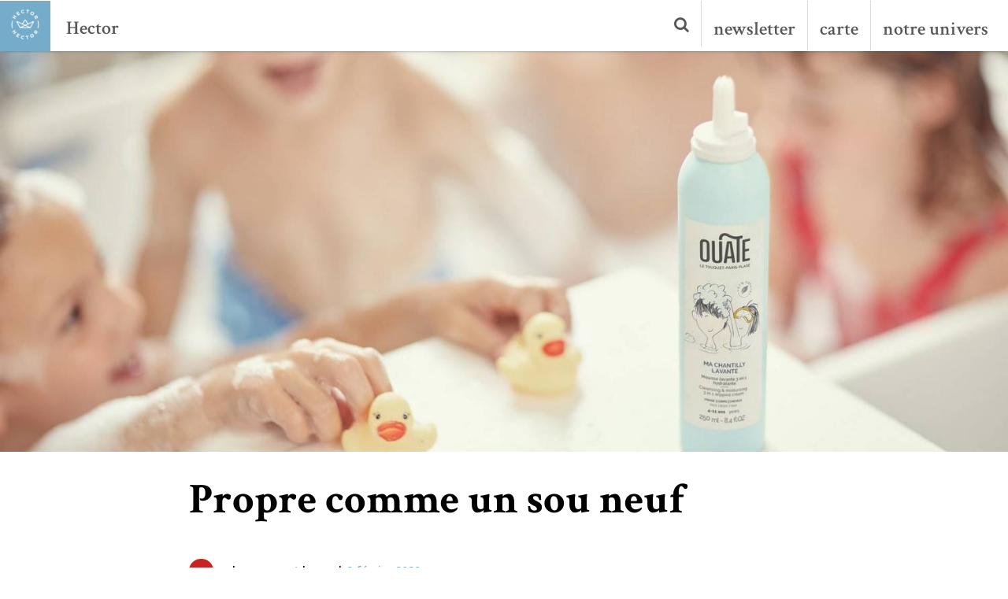

--- FILE ---
content_type: text/html; charset=UTF-8
request_url: https://hellohector.fr/propre-comme-un-sous-neuf-salle-de-bain
body_size: 10358
content:
<!DOCTYPE html><html lang="fr"><head><meta charset="utf-8" /><meta http-equiv="X-UA-Compatible" content="IE=edge" /><meta name="viewport" content="width=device-width, initial-scale=1" /><link rel="shortcut icon" href="//cdn2.gustave-et-rosalie.com/media/cache/favicon_32/upload/site/99943794e3-hector-favicon-96-96.png" type="image/png" /><link rel="icon" href="//cdn3.gustave-et-rosalie.com/media/cache/favicon_32/upload/site/99943794e3-hector-favicon-96-96.png" type="image/png" /><meta property="fb:app_id" content="499766193393656" /><meta name="keywords" content="" /><meta property="og:type" content="website" /><meta name="author" content="Antoine Constantin" /><meta name="google-site-verification" content="9xA_QzNUW0TeT5erEC5aVPozCD8U7MOr1kc5NZI9mpk" /><meta content="app-id=734339855" name="apple-itunes-app" /><meta property="og:locale" content="fr_FR" /><meta property="og:site_name" content="Hector" /><title>Propre comme un sous neuf - Hector</title><meta property="og:title" content="Propre comme un sous neuf" /><meta name="description" content="Après des journées à vous rouler par terre dans les parcs, à vous crotter à l’école, à vous échanger des poux avec vos potes, il est nécessaire de passer un peu de temps dans la salle de bain." /><meta property="og:description" content="Après des journées à vous rouler par terre dans les parcs, à vous crotter à l’école, à vous échanger des poux avec vos potes, il est nécessaire de passer un peu de temps dans la salle de bain." /><meta property="og:image" content="https://cdn2.gustave-et-rosalie.com/media/cache/share_image/upload/article/d998185588-hector-ouate-salle-de-bain-header.jpg" /><meta property="og:url" content="https://hellohector.fr/propre-comme-un-sous-neuf-salle-de-bain" /><link rel="canonical" href="https://hellohector.fr/propre-comme-un-sous-neuf-salle-de-bain" /><link rel="prev" href="https://hellohector.fr/le-pays-ou-le-monde-semble-plus-doux" /><link rel="next" href="https://hellohector.fr/un-zoo-dans-votre-chambre-enfants-jouet-deco" /><style>
      .infos-749:before {
        background-color: #c92222 !important;
      }
      .infos-749 a, .infos-749 a:hover {
        color: #c92222 !important;
      }
          </style><!-- HTML5 shim and Respond.js IE8 support of HTML5 elements and media queries --><!--[if lt IE 9]><script src="//oss.maxcdn.com/libs/html5shiv/3.7.0/html5shiv.js"></script><script src="//oss.maxcdn.com/libs/respond.js/1.4.2/respond.min.js"></script><![endif]--><script type="text/javascript">
            var SITEID  = 2;
      var SITE_TITLE  = 'Hector';
      var HOMEPAGE  = '/';
      var COLOR_PRIMARY = '#75acc9';
      var COOKIE_MODAL_TITLE = 'Ici, on adore les cookies';
      var COOKIE_MODAL_TEXT = 'Notre\u0020site\u0020utilise\u0020des\u0020cookies\u0020pour\u0020optimiser\u0020les\u0020performances\u0020du\u0020site,\u0020personnaliser\u0020l\u2019affichage\u0020de\u0020nos\u0020articles\u0020en\u0020fonction\u0020de\u0020ceux\u0020que\u0020vous\u0020avez\u0020consult\u00E9s,\u0020mesurer\u0020l\u2019audience\u0020de\u0020la\u0020publicit\u00E9\u0020et\u0020sa\u0020pertinence,\u0020et\u0020vous\u0020permettre\u0020de\u0020partager\u0020du\u0020contenu\u0020sur\u0020les\u0020r\u00E9seaux\u0020sociaux.\u0020Pour\u0020en\u0020savoir\u0020plus\u0020sur\u0020les\u0020cookies,\u0020vous\u0020pouvez\u0020consulter\u0020notre\u0020politique\u0020de\u0020confidentialit\u00E9.';
          </script><link rel="stylesheet" href="//cdn1.gustave-et-rosalie.com/v1733666654/assets/front.min.css" /><style>
            body .header-navbar h1 a, body .header-navbar h2 a { font-size: 24px; color: #575756;}
      body .header-navbar .navbar-nav li>a, body .header-navbar .navbar-nav li>a:focus { font-size: 24px; padding-top: 26px !important; color: #575756;}
      .article-detail .article-header h1 { font-size: 54px;}
      #content .title { font-size: 30px; }

      @media screen and (max-width: 767px) {
        body .header-navbar ul.nav h1 a, body .header-navbar ul.nav h2 a { font-size: 24px;}
        .article-detail .article-header h1 { font-size: 42px; }
      }

            .background-color {
        background-color: #75acc9 !important;
      }
      .border-color {
        border-color: #75acc9 !important;
      }
      .text-color {
        color: #75acc9 !important;
      }
      .text-color-hover:hover {
        color: #75acc9;
      }
      *.active .text-color-active {
        color: #75acc9 !important;
      }

      .header-navbar > .navbar-nav li.active a, .header-navbar >.navbar-nav li a:hover {
        color: #75acc9 !important;
      }
            body .header .menu-categories nav.navbar-default ul li.active a em i {
        background: #75acc9 !important;
      }
      .article-header .infos:before {
        background-color: #75acc9;
      }
      .btn-primary, .btn-primary:hover, .btn-primary:focus {
        background-color: #75acc9;
      }
      .btn-default:hover, .btn-default:focus {
        background-color: #75acc9;
      }
      [type="checkbox"].styled:checked + label:before,
      [type="radio"].styled:checked + label:before {
        background-color: #75acc9;
      }
      .btn-trans-primary:hover, .btn-trans-primary.active {
        background-color: #75acc9;
        border-color: #75acc9;
      }
      a, a:active, a:focus, a:hover {
        color: #75acc9;
      }

      .map .map-category:hover h2, .map .map-category.active h2 {
        color: #75acc9;
      }
        .map .map-category:hover:before, .map .map-category.active:before {
          background-color: #75acc9;
        }
        .map .map-category:hover h2:after, .map .map-category.active h2:after {
          border-color: #75acc9;
        }
            .m-h-2:hover em i, .m-h-2.active em i {
        background-color: 7aabc7 !important;
      }
            .m-h-715:hover em i, .m-h-715.active em i {
        background-color: #0085ff !important;
      }
            .m-h-716:hover em i, .m-h-716.active em i {
        background-color: #ed1212 !important;
      }
            .m-h-717:hover em i, .m-h-717.active em i {
        background-color: #e8ed00 !important;
      }
            .m-h-718:hover em i, .m-h-718.active em i {
        background-color: #ed7200 !important;
      }
            .m-h-749:hover em i, .m-h-749.active em i {
        background-color: #c92222 !important;
      }
            .m-h-720:hover em i, .m-h-720.active em i {
        background-color: #e86b12 !important;
      }
      

          </style><script async src="//pagead2.googlesyndication.com/pagead/js/adsbygoogle.js"></script><script>
      (adsbygoogle = window.adsbygoogle || []).push({
        google_ad_client: "ca-pub-3062119375758218",
        enable_page_level_ads: true,
      });
    </script></head><body data-ng-app="app" class=""><noscript id="deferred-styles"><link href="https://fonts.googleapis.com/css?family=Crimson+Text:400,400i,600,700,700i" rel="stylesheet" /><link href="https://fonts.googleapis.com/css?family=Open+Sans:400,400i,600,700,700i" rel="stylesheet" /></noscript><div class="body-container"><header class="header"><nav class="header-navbar navbar navbar-default navbar-collapse"><ul class="nav navbar-nav"><li><div data-toggle="collapse-side" data-target=".menu-categories" data-target-2=".side-collapse-container" class="background-color"><img src="//cdn4.gustave-et-rosalie.com/media/cache/favicon_42/upload/site/a6706c10f8-hector-blanc-110-110.png" alt="Menu" /></div></li><li><h1><a href="/">Hector</a></h1></li></ul><ul class="nav navbar-nav navbar-right"><li class="navbar-search"><a href="javascript:;" data-popup-search><i class="fa fa-search"></i></a></li><li class="hidden-xs"><a href="javascript:;" data-popup-register>newsletter</a></li><li class="hidden-xs"><a href="/carte">carte</a></li><li><a href="javascript:return false;" data-toggle="collapse-side" data-target=".menu-sites" data-target-2=".side-collapse-container"><span class="hidden-xs">notre univers</span><span class="visible-xs"><img src="//cdn2.gustave-et-rosalie.com/media/cache/favicon_22/upload/site/62208cac18-hector-menu-couleur-22-22.png" alt="" /></span></a></li></ul><div class="clearfix"></div></nav><div class="menu-sites side-collapse in"><nav class="navbar navbar-default navbar-collapse"><ul class="nav navbar-nav navbar-right"><li ><a target="_blank" href="https://www.hellohector.fr" onMouseOver="this.style.color='#75acc9'" onMouseOut="this.style.color=''">
              Hector

              <img src="//cdn1.gustave-et-rosalie.com/media/cache/favicon_22/upload/site/aeeb263cf5-hector-menu-gris-110-110.png" alt="" /><img src="//cdn1.gustave-et-rosalie.com/media/cache/favicon_22/upload/site/c096001d29-hector-menu-couleur-110-110.png" alt="" /></a></li><li ><a target="_blank" href="https://www.gustave-et-rosalie.com" onMouseOver="this.style.color='#FF7575'" onMouseOut="this.style.color=''">
              Gustave et  Rosalie

              <img src="//cdn1.gustave-et-rosalie.com/media/cache/favicon_22/upload/site/55dbe6b443-logo-g.png" alt="" /><img src="//cdn4.gustave-et-rosalie.com/media/cache/favicon_22/upload/site/95b9500393-logo-c.png" alt="" /></a></li><li ><a target="_blank" href="https://www.hellohygge.fr" onMouseOver="this.style.color='#c4bfbf'" onMouseOut="this.style.color=''">
              Hygge

              <img src="//cdn4.gustave-et-rosalie.com/media/cache/favicon_22/upload/site/7919f07dc7-hygge-menu-gris-110-110.png" alt="" /><img src="//cdn1.gustave-et-rosalie.com/media/cache/favicon_22/upload/site/7b350889aa-hygge-menu-couleur-110-110.png" alt="" /></a></li><li ><a target="_blank" href="https://www.outofoffice.fr" onMouseOver="this.style.color='#00d69e'" onMouseOut="this.style.color=''">
              Out Of Office

              <img src="//cdn3.gustave-et-rosalie.com/media/cache/favicon_22/upload/site/027d7a22b1-ooo-menu-gris-110-110.png" alt="" /><img src="//cdn4.gustave-et-rosalie.com/media/cache/favicon_22/upload/site/35443bb356-ooo-menu-couleur-110-110.png" alt="" /></a></li></ul></nav></div><div class="menu-categories side-collapse in"><nav class="navbar navbar-default navbar-collapse"><ul class="nav navbar-nav"><li class="active"><a href="/" class="m-h-2" ><div class="picture-container"><img src="//cdn4.gustave-et-rosalie.com/media/cache/menu_category/upload/category/eb272ac3a9-hector-accueil-illustration.jpg" alt="" /></div><div class="text-container"><em><i class="background-color"></i>Home</em><p class="hidden-xs"></p><span class="visible-xs"></span></div></a></li><li ><a href="/week-end-et-vacances" class="m-h-715" ><div class="picture-container"><img src="//cdn2.gustave-et-rosalie.com/media/cache/menu_category/upload/category/33844704f2-img-1900-0.jpg" alt="" /></div><div class="text-container"><em><i class="background-color"></i>Week-end et vacances</em><p class="hidden-xs">Parce que le week-end, on garde ses enfants 24/24. Et qu&#039;on a besoin d&#039;aide.</p><span class="visible-xs"></span></div></a></li><li ><a href="/anniversaire-et-cadeaux" class="m-h-716" ><div class="picture-container"><img src="//cdn3.gustave-et-rosalie.com/media/cache/menu_category/upload/category/f54afeb7da-oudlkxglhum-annie-spratt.jpg" alt="" /></div><div class="text-container"><em><i class="background-color"></i>Anniversaire et cadeaux</em><p class="hidden-xs">Parce qu&#039;un enfant a besoin d&#039;amour. Mais surtout de cadeaux.</p><span class="visible-xs"></span></div></a></li><li ><a href="/infographies" class="m-h-717" ><div class="picture-container"><img src="//cdn3.gustave-et-rosalie.com/media/cache/menu_category/upload/category/88f151540e-17-01-26-gus-sms3.jpg" alt="" /></div><div class="text-container"><em><i class="background-color"></i>Infographies</em><p class="hidden-xs">Parce qu&#039;il faut aussi en rire</p><span class="visible-xs"></span></div></a></li><li ><a href="/good-tips" class="m-h-718" ><div class="picture-container"><img src="//cdn3.gustave-et-rosalie.com/media/cache/menu_category/upload/category/abe5ce5503-jnl0gfo-5rg-james-pond.jpg" alt="" /></div><div class="text-container"><em><i class="background-color"></i>Good tips</em><p class="hidden-xs">Parce qu&#039;on a parfois besoin d&#039;un coup de main</p><span class="visible-xs"></span></div></a></li><li ><a href="/home-sweet-home" class="m-h-749" ><div class="picture-container"><img src="//cdn3.gustave-et-rosalie.com/media/cache/menu_category/upload/category/08f896a0d3-susan-holt-simpson-799094-unsplash.jpg" alt="" /></div><div class="text-container"><em><i class="background-color"></i>Home sweet home</em><p class="hidden-xs">On n&#039;est pas bien chez soi ?</p><span class="visible-xs"></span></div></a></li><li ><a href="/micro-fashion" class="m-h-720" ><div class="picture-container"><img src="//cdn1.gustave-et-rosalie.com/media/cache/menu_category/upload/category/ce9d97915f-5a8vtj4pj8-erik-jan-leusink.jpg" alt="" /></div><div class="text-container"><em><i class="background-color"></i>Micro Fashion</em><p class="hidden-xs">Parce que l&#039;élégance n&#039;a pas d&#039;âge</p><span class="visible-xs">Parce que l&#039;élégance n&#039;a pas d&#039;âge</span></div></a></li></ul></nav></div></header><div id="content"><script type="text/javascript">
    window.title = "Propre\u0020comme\u0020un\u0020sous\u0020neuf - Hector";
    window.articleId = 4812;
    window.articleTitle = 'Propre\u0020comme\u0020un\u0020sou\u0020neuf';
  </script><div class="article-detail"><div class="article-header"><ul class="slider-container"><li data-href="https://hellohector.fr/un-zoo-dans-votre-chambre-enfants-jouet-deco" data-id="4848" ><div class="picture visible-xs-landscape visible-xs" style="display:none;"
              data-background-xs="//cdn1.gustave-et-rosalie.com/media/cache/picture_full_xs/upload/article/f19fb7cef7-hector-animaux-nl.jpg"
              data-background-xs-landscape="//cdn1.gustave-et-rosalie.com/media/cache/picture_full_xs/upload/article/f19fb7cef7-hector-animaux-nl.jpg"
            ><span class="read-article">lire l'article <img src="//cdn2.gustave-et-rosalie.com/v1733666654/assets/images/icon/scroll-down.png" alt="v" /></span></div></li><li data-id="4812" data-href="https://hellohector.fr/propre-comme-un-sous-neuf-salle-de-bain" data-id="4812"><div class="picture "
            data-background-xs="//cdn1.gustave-et-rosalie.com/media/cache/picture_full_xs/upload/article/badd790b55-hector-ouate-salle-de-bain-header.jpg"
            data-background-xs-landscape="//cdn2.gustave-et-rosalie.com/media/cache/picture_full_xs/upload/article/badd790b55-hector-ouate-salle-de-bain-header.jpg"
            data-background-sm="//cdn2.gustave-et-rosalie.com/media/cache/picture_full_sm/upload/article/badd790b55-hector-ouate-salle-de-bain-header.jpg"
            data-background-md="//cdn4.gustave-et-rosalie.com/media/cache/picture_full_md/upload/article/badd790b55-hector-ouate-salle-de-bain-header.jpg"
            data-background-lg="//cdn3.gustave-et-rosalie.com/media/cache/picture_full_lg/upload/article/badd790b55-hector-ouate-salle-de-bain-header.jpg"
            ><span class="read-article">lire l'article <img src="//cdn2.gustave-et-rosalie.com/v1733666654/assets/images/icon/scroll-down.png" alt="v" /></span></div></li><li data-href="https://hellohector.fr/le-pays-ou-le-monde-semble-plus-doux" data-id="4720"><div class="picture visible-xs" style="display:none;"
              data-background-xs="//cdn3.gustave-et-rosalie.com/media/cache/picture_full_xs/upload/article/95083eca1c-hector-japon-chateau-dans-le-ciel.jpg"
              data-background-xs-landscape="//cdn3.gustave-et-rosalie.com/media/cache/picture_full_xs/upload/article/95083eca1c-hector-japon-chateau-dans-le-ciel.jpg"
            ><span class="read-article">lire l'article <img src="//cdn2.gustave-et-rosalie.com/v1733666654/assets/images/icon/scroll-down.png" alt="v" /></span></div></li></ul><div class="container article-header-informations"><h1>Propre comme un sou neuf</h1><div class="infos infos-749">
          Home sweet home |
          <span class="text-color">
                           9 Février 2020
                      </span></div></div></div><div class="article-content"><div class="block cms-block"><div class="container"><div class="cke-text"><p>Apr&egrave;s des journ&eacute;es &agrave; vous rouler par terre dans les parcs, &agrave; vous crotter &agrave; l&rsquo;&eacute;cole, &agrave; vous &eacute;changer des poux avec vos potes, il est n&eacute;cessaire de passer un peu de temps dans la salle de bain. Jusque-l&agrave; vous n&rsquo;&eacute;tiez pas un grand fan du nettoyage, mais depuis que vous avez d&eacute;couvert que &ccedil;a n&rsquo;&eacute;tait pas n&eacute;cessairement synonyme de torture, vous commencez &agrave; comprendre tout le concept du cocooning. Et vous adorez.<br /><br />
Hector</p></div><div class="clearfix"></div></div></div><div class="block cms-block"><div class="container"><h2 class="title"><span>Le plus beau pour aller dormir</span></h2><div class="cke-text"><p></p></div><div class="clearfix"></div><div class="picture"><img src="//cdn4.gustave-et-rosalie.com/media/cache/picture_full_sm/upload/article/e9cebbea2e-hector-ouate-salle-de-bain-lifestyle-02931.jpg"  alt="Le plus beau pour aller dormir" class="img-fullwidth visible-lg-inline visible-md-inline visible-sm-inline" /><img src="//cdn4.gustave-et-rosalie.com/media/cache/picture_full_xs/upload/article/e9cebbea2e-hector-ouate-salle-de-bain-lifestyle-02931.jpg"  alt="Le plus beau pour aller dormir" class="img-fullwidth visible-xs-inline" /></div></div></div><div class="block cms-block"><div class="container"><div class="cke-text"><p>Vous ne voyez pas bien pourquoi vos parents devraient prendre toute la place dans la salle de bain avec leurs produits de beaut&eacute;. Vous aussi vous exigez votre &eacute;tag&egrave;re avec vos nettoyants visage et vos cr&egrave;mes hydratantes aux design rigolo et packagings faciles &agrave; utiliser de chez <a href="https://www.ouate-paris.com/" target="_blank">Ouate</a> ou <a href="http://www.babybulles.com/" target="_blank">Babybulles</a>. Des produits naturels, vegan, pas polluants et approuv&eacute;s par des dermatologues, pour &ecirc;tre le plus beau en toutes circonstances.<br />
--<br /><em><a href="https://www.ouate-paris.com/" target="_blank">Ouate Paris</a><br /><a href="http://www.babybulles.com/" target="_blank">Babybulles</a><br />
D&egrave;s la naissance<br />
De 14 &euro; &agrave; 35 &euro;</em></p></div><div class="clearfix"></div></div></div><div class="block cms-block"><div class="container"><h2 class="title"><span>Mort aux poux</span></h2><div class="cke-text"><p>Apr&egrave;s le 42e shampooing anti-poux et passage du peigne en fer depuis le d&eacute;but de l&rsquo;ann&eacute;e scolaire, vous commencez &agrave; craquer. Ces affreuses bestioles, vous les aurez avec <a href="https://mercicharlie.com/products/electropoux" target="_blank">ce peigne &eacute;lectrique</a> qui les &eacute;limine sans produits chimiques, mais avec une lumi&egrave;re magique pour une &eacute;radication totale.&nbsp;<br />
--<br /><em><a href="https://mercicharlie.com/products/electropoux" target="_blank">Electropoux</a><br />
28,90 &euro;</em></p></div><div class="clearfix"></div></div></div><div class="block cms-block"><div class="container"><h2 class="title"><span>Comme un sous neuf</span></h2><div class="cke-text"><p></p></div><div class="clearfix"></div><div class="picture"><img class="img-fullwidth" src="//cdn2.gustave-et-rosalie.com/media/cache/block_detail_capedwidth/upload/article/e44cdbaccd-hector-little-champion-white-towels-bunny-and-bear.jpg" alt="Comme un sous neuf" /></div></div></div><div class="block cms-block"><div class="container"><div class="cke-text"><p>&Ecirc;tre une grande petite personne, c&rsquo;est aussi se d&eacute;brouiller tout seul &agrave; la sortie du bain. Vous enfilez <a href="http://littlechampions.es/shop-hooded-bath-towels/?lang=en" target="_blank">la serviette en microfibres Little Champions</a> comme une cape puis vous enroulez dedans. Vos parents n&rsquo;ont plus qu&rsquo;&agrave; vous frictionner. Vous pouvez m&ecirc;me choisir un mod&egrave;le fun avec une t&ecirc;te de licorne, d&rsquo;ours ou de lapin pour &ecirc;tre vraiment styl&eacute;.<br />
--<br /><em><a href="http://littlechampions.es/shop-hooded-bath-towels/?lang=en" target="_blank">Little Champions</a><br />
39,90 &euro;<br />
De 12 mois &agrave; 3 an</em></p></div><div class="clearfix"></div></div></div><div class="block cms-block"><div class="container"><h2 class="title"><span>Qu&#039;est-ce qu&#039;on fait le week-end prochain</span></h2><div class="cke-text"><p>Le cirque &ccedil;a vous ennuie un peu (vous n&rsquo;&ecirc;tes plus un b&eacute;b&eacute;), mais quand c&rsquo;est le <a href="https://cirque-electrique.com/loop/" target="_blank">spectacle Loop au Cirque Electrique</a>, alors l&agrave; &ccedil;a vous branche. De la musique live rock et funky, des jonglages ludiques et absurdes qui vous font bien rigoler et des chansons que vos parents peuvent chanter &agrave; tue-t&ecirc;te, c&#39;est l&#39;&eacute;clate pendant 1h.<br />
--<br /><em><a href="https://cirque-electrique.com/loop/" target="_blank">Loop</a>, concert jongl&eacute; au Cirque Electrique, Place du Maquis du Vercors,&nbsp; 75020 Paris<br />
Du 16 au 19 avril<br />
A partir de 11 &euro;</em></p></div><div class="clearfix"></div></div></div><div class="block cms-block"><div class="container container-full-xs"><form target="_blank" class="block-form-newsletter" method="post" action="/inscription" style="background-image:url(//cdn1.gustave-et-rosalie.com/media/cache/tile_sm/upload/site/40ad9e0ac9-17-01-17-gus-newsletterhec.jpg)"><div class="content"><img src="//cdn2.gustave-et-rosalie.com/media/cache/favicon_96/upload/site/a6706c10f8-hector-blanc-110-110.png" alt="" /><h4>La newsletter des jeunes parents cool</h4><p>Hector est la newsletter des jeunes parents cool. Alors ne vous inquiétez pas, ça va bien se passer !</p><input type="hidden" name="site" value="2" /><div class="row"><div class="col-xs-6"><input type="text" name="email" value="" placeholder="votre@email.com" required /></div><div class="col-xs-6"><div data-toggle="buttons"><label class="btn btn-trans-white"><input type="radio" name="gender" value="h" data-required /> H
                      </label><label class="btn btn-trans-white"><input type="radio" name="gender" value="f" data-required /> F
                      </label></div><button type="submit" class="btn btn-primary"><img src="//cdn3.gustave-et-rosalie.com/v1733666654/assets/images/icon/arrow.png" alt="->" /></button></div></div></div></form></div></div><div id="pressboard-ad-sponsorship-msg"></div><div class="block block-share"><div class="container"><div class="row"><div class="col-sm-4"><a href="https://www.facebook.com/sharer/sharer.php?u=https://hellohector.fr/propre-comme-un-sous-neuf-salle-de-bain" class="btn btn-primary link-popup share-fb"><i>+</i><span>Partager sur Facebook</span></a></div><div class="col-sm-4"><a href="http://twitter.com/share?text=Propre%20comme%20un%20sou%20neuf%40Gustave_Rosalie&amp;url=https://hellohector.fr/propre-comme-un-sous-neuf-salle-de-bain" class="btn btn-primary link-popup share-twitter"><i>+</i><span>Partager sur Twitter</span></a></div><div class="col-sm-4"><a href="https://www.linkedin.com/shareArticle?mini=true&amp;url=https://hellohector.fr/propre-comme-un-sous-neuf-salle-de-bain&amp;title=Propre%20comme%20un%20sou%20neuf" class="btn btn-primary link-popup share-linkedin"><i>+</i><span>Partager sur Linkedin</span></a></div><div class="col-xs-12 visible-xs-block"><a href="whatsapp://send?text=https://hellohector.fr/propre-comme-un-sous-neuf-salle-de-bain" data-action="share/whatsapp/share" class="btn btn-primary share-whatsapp"><i>+</i><span>Partager sur Whatsapp</span></a></div></div></div></div></div><div class="block block-same-category"><div class="container"><h4 class="title"><span>Dans la même catégorie</span></h4><script type="text/javascript">var randomArticles = {"list":[{"title":"L\u0027heure du bain","slug":"lheure-du-bain","created":"23.04.2024","picture":"\/\/cdn1.gustave-et-rosalie.com\/media\/cache\/tile_sm\/upload\/article\/6c5ed66d36-ezgif-com-webp-to-jpg-converter-7.jpg"},{"title":"La r\u00e9volution du sol au plafond","slug":"la-revolution-du-sol-au-plafond-chambre-enfant-decoration-ameublement","created":"27.10.2023","picture":"\/\/cdn1.gustave-et-rosalie.com\/media\/cache\/tile_sm\/upload\/article\/72c506e452-hector-chambre-deco-sticker-mural-dinosaure.jpg"},{"title":"6 livres pour se raconter des histoires","slug":"6-livres-pour-se-raconter-des-histoires-enfant-parent","created":"03.02.2023","picture":"\/\/cdn4.gustave-et-rosalie.com\/media\/cache\/tile_sm\/upload\/article\/8123ccaa75-hector-livres.png"},{"title":"3 histoires pour faire\u00a0de beaux r\u00eaves","slug":"3-histoires-pour-faire-de-beaux-reves-livres-enfants-cadeaux","created":"20.11.2020","picture":"\/\/cdn4.gustave-et-rosalie.com\/media\/cache\/tile_sm\/upload\/article\/51dee3dc1b-passiaman-3.png"}],"last":false}; var articleCategoryId = 749;</script><div class="row"></div><span class="btn btn-more-article border-color text-color">afficher plus d’articles <span class="background-color"><img src="//cdn1.gustave-et-rosalie.com/v1733666654/assets/images/icon/arrow-down.png" alt="v" /></span></span></div></div><div class="block block-follow-us background-color"><div class="container"><h4 class="title"><span class="background-color">Suivez-nous</span></h4><div class="row"><div class="col-sm-4"><a target="_blank" href="https://www.facebook.com/GustaveetRosalie" class="share-fb btn text-color">Facebook</a></div><div class="col-sm-4"><a target="_blank" href="https://www.snapchat.com/add/gustaveetrosalie" class="share-snapchat btn text-color">Snapchat</a></div><div class="col-sm-4"><a target="_blank" href="https://www.instagram.com/gustave_rosalie" class="share-instagram btn text-color">Instagram</a></div></div></div></div><div class="block block-our-univers"><div class="container"><h4 class="title"><span>Notre univers</span></h4><div class="row"><div class="col-sm-4"><a target="_blank" href="//www.hellohector.fr" class="tile"><div class="overlay"></div><div class="background" style="background-image:url(//cdn4.gustave-et-rosalie.com/media/cache/tile_sm/upload/site/c9fd579cd2-hector-petit.jpg);"></div><div class="content"><img src="//cdn4.gustave-et-rosalie.com/media/cache/favicon_64/upload/site/a6706c10f8-hector-blanc-110-110.png" alt="" /></div></a><a target="_blank" href="//www.hellohector.fr"><em>Hector</em><span>La newsletter des jeunes parents cool</span></a></div><div class="col-sm-4"><a target="_blank" href="//www.hellohygge.fr" class="tile"><div class="overlay"></div><div class="background" style="background-image:url(//cdn3.gustave-et-rosalie.com/media/cache/tile_sm/upload/site/32c0b8793e-hygge-petit.jpg);"></div><div class="content"><img src="//cdn4.gustave-et-rosalie.com/media/cache/favicon_64/upload/site/f7a176bea2-hygge-blanc-110-110.png" alt="" /></div></a><a target="_blank" href="//www.hellohygge.fr"><em>Hygge</em><span>La newsletter qui twiste ton appart</span></a></div><div class="col-sm-4"><a target="_blank" href="//www.outofoffice.fr" class="tile"><div class="overlay"></div><div class="background" style="background-image:url(//cdn2.gustave-et-rosalie.com/media/cache/tile_sm/upload/site/e2c3512bb1-ooo-petit.jpg);"></div><div class="content"><img src="//cdn4.gustave-et-rosalie.com/media/cache/favicon_64/upload/site/f9f06d2610-ooo-blanc-110-110.png" alt="" /></div></a><a target="_blank" href="//www.outofoffice.fr"><em>Out Of Office</em><span>La newsletter des petits week-ends</span></a></div></div></div></div></div></div><footer><form class="newsletter" target="_blank" method="post" action="/inscription"><div class="container"><div class="row"><div class="col-sm-5 col-xs-12"><h4>La newsletter des jeunes parents cool</h4></div><div class="col-sm-7 col-xs-12"><input type="hidden" name="site" value="2" /><input type="text" name="email" value="" placeholder="votre@email.com" required /><div data-toggle="buttons"><label class="btn btn-trans-white"><input type="radio" name="gender" value="h" data-required /> H
            </label><label class="btn btn-trans-white"><input type="radio" name="gender" value="f" data-required /> F
            </label></div><button type="submit" class="btn btn-white"><img src="//cdn2.gustave-et-rosalie.com/v1733666654/assets/images/icon/arrow-grey.png" alt="->" /></button></div></div></div></form><div class="copyright" style="background-color:#75acc9"><img src="//cdn1.gustave-et-rosalie.com/media/cache/favicon_42/upload/site/a6706c10f8-hector-blanc-110-110.png" alt="" /><ul class="list list-unstyled"><li>Copyright © G&amp;R</li><li>Tous droits réservés</li><li><a href="http://www.sensi.fr" target="_blank">Site web par Sensi</a></li><li><a href="http://www.grmedia.fr/">GR Media</a></li><li><a href="http://www.grmedia.fr/">Devenir annonceur</a></li><li><a href="http://www.paristonic.fr/">Paris Tonic</a></li></ul></div></footer></div><div class="popup-video"><div class="popup-video-relative"><span class="popup-close" data-close><img src="//cdn2.gustave-et-rosalie.com/v1733666654/assets/images/icon/close.png" alt="[X]" class="close-white" /><img src="//cdn2.gustave-et-rosalie.com/v1733666654/assets/images/icon/close-grey.png" alt="[X]" class="close-grey" /><img src="//cdn3.gustave-et-rosalie.com/v1733666654/upload/site/94a8736917-hector-07.png" alt="[X]" class="close-color" /></span><div class="_embed-responsive _embed-responsive-16by9"><iframe class="_embed-responsive-item" src="about:blank" allowfullscreen=""></iframe></div></div></div><div class="popup-search"><div class="popup-search-relative"><form method="get" action="/recherche"><div><input type="text" name="q" value="" placeholder="Recherche" required data-required /></div><button type="submit" class="btn btn-primary"><i class="fa fa-search"></i></button></form></div></div><div class="popup-register popup-register-standard"><div class="popup-register-relative"><span class="popup-close" data-close><img src="//cdn2.gustave-et-rosalie.com/v1733666654/assets/images/icon/close.png" alt="[X]" class="close-white" /><img src="//cdn2.gustave-et-rosalie.com/v1733666654/assets/images/icon/close-grey.png" alt="[X]" class="close-grey" /><img src="//cdn3.gustave-et-rosalie.com/v1733666654/upload/site/94a8736917-hector-07.png" alt="[X]" class="close-color" /></span><div class="popup-register-article" data-background="//cdn1.gustave-et-rosalie.com/media/cache/tile_sm/upload/site/40ad9e0ac9-17-01-17-gus-newsletterhec.jpg"><div class="popup-register-article-inner"><img src="//cdn3.gustave-et-rosalie.com/media/cache/favicon_96/upload/site/a6706c10f8-hector-blanc-110-110.png" alt="" /><h4 data-text="La newsletter des jeunes parents cool">La newsletter des jeunes parents cool</h4><p data-text="Ne vous inquiétez pas, ça va bien se passer !">Ne vous inquiétez pas, ça va bien se passer !</p></div></div><div class="popup-register-inner"><div class="popup-register-inner-form"><div class="step-1"><form class="newsletter" target="_blank" method="post" action="/inscription"><br /><br /><input type="text" name="email" value="" placeholder="votre@email.com" required data-required /><input type="hidden" name="site" value="2" /><input type="hidden" name="newsletter" value="" /><div data-toggle="buttons"><label class="btn btn-trans-primary"><input type="radio" name="gender" value="h" data-required /><span class="hidden-xs">H</span><span class="visible-xs">Homme</span></label><label class="btn btn-trans-primary"><input type="radio" name="gender" value="f" data-required /><span class="hidden-xs">F</span><span class="visible-xs">Femme</span></label></div><button type="submit" class="btn btn-default"><img src="//cdn3.gustave-et-rosalie.com/v1733666654/assets/images/icon/arrow.png" alt="->" /></button></form><div class="clearfix"></div></div><div class="step-2"><h3>Vous ne serez pas déçu !</h3><p>Inscrivez-vous à nos autres newsletters</p><form method="post" action="/inscription"></form><div class="clearfix"></div></div><div class="step-3"><form method="post" action="/inscription"><h3>On aimerait mieux vous connaître.</h3><input type="text" name="firstname" value="" placeholder="prénom" /><input type="text" name="zip" value="" placeholder="code postal" /><input type="text" name="birthday" value="" placeholder="date de naissance" class="datepicker" /><p>Trois copains qui devraient nous suivre :</p><input type="email" name="invite1" value="" placeholder="copain@email.com" /><input type="email" name="invite2" value="" placeholder="copain@email.com" /><input type="email" name="invite3" value="" placeholder="copain@email.com" /><button type="submit" class="btn btn-primary">Valider</button></form><div class="clearfix"></div></div><div class="step-4"><p style="text-align: center">
                 On vous a envoyé un e-mail ! Pensez à bien valider votre inscription ;)<br /><br />
                Toute l'équipe vous remercie et vous dit à très vite dans votre boîte mail               </p><div class="clearfix"></div></div></div></div></div></div><script>
      var loadDeferredStyles = function () {
        var addStylesNode = document.getElementById("deferred-styles");
        var replacement = document.createElement("div");
        replacement.innerHTML = addStylesNode.textContent;
        document.body.appendChild(replacement);
        addStylesNode.parentElement.removeChild(addStylesNode);
      };
      var raf = requestAnimationFrame || mozRequestAnimationFrame || webkitRequestAnimationFrame || msRequestAnimationFrame;
      if (raf)
        raf(function () {
          window.setTimeout(loadDeferredStyles, 0);
        });
      else window.addEventListener("load", loadDeferredStyles);
    </script><script async type="text/javascript" src="//cdn4.gustave-et-rosalie.com/v1733666654/assets/front.min.js"></script><script type="text/plain" data-cookiecategory="analytics">
      console.log('"ads" category accepted');
      (function (i, s, o, g, r, a, m) {
        i["GoogleAnalyticsObject"] = r;
        (i[r] =
          i[r] ||
          function () {
            (i[r].q = i[r].q || []).push(arguments);
          }),
          (i[r].l = 1 * new Date());
        (a = s.createElement(o)), (m = s.getElementsByTagName(o)[0]);
        a.async = 1;
        a.src = g;
        m.parentNode.insertBefore(a, m);
      })(window, document, "script", "//www.google-analytics.com/analytics.js", "ga");
      ga("create", "UA-46878366-2");
      ga("send", "pageview");
    </script><script>
      var script = document.createElement("script");
      script.src = "https://maps.googleapis.com/maps/api/js?v=3.exp&key=AIzaSyBOTREIuVWqZmXkhsObQeX3jmypLt1hDiQ";
      script.type = "text/javascript";
      document.getElementsByTagName("head")[0].appendChild(script);
    </script><!-- Matomo --><script>
      var _paq = (window._paq = window._paq || []);
      /* tracker methods like "setCustomDimension" should be called before "trackPageView" */
      _paq.push(["trackPageView"]);
      _paq.push(["enableLinkTracking"]);
      (function () {
        var u = "https://matomo.gustave-et-rosalie.com/";
        _paq.push(["setTrackerUrl", u + "matomo.php"]);
        _paq.push(["setSiteId", "5"]);
        var d = document,
          g = d.createElement("script"),
          s = d.getElementsByTagName("script")[0];
        g.async = true;
        g.src = u + "matomo.js";
        s.parentNode.insertBefore(g, s);
      })();
    </script><!-- End Matomo Code --><!-- Quantcast Tag --><script type="text/javascript">
      var _qevents = _qevents || [];

      (function () {
        var elem = document.createElement("script");
        elem.src = (document.location.protocol == "https:" ? "https://secure" : "http://edge") + ".quantserve.com/quant.js";
        elem.async = true;
        elem.type = "text/javascript";
        var scpt = document.getElementsByTagName("script")[0];
        scpt.parentNode.insertBefore(elem, scpt);
      })();

      _qevents.push({
        qacct: "p-yVnzt0x-PjueN",
      });
    </script><noscript><div style="display: none"><img src="//pixel.quantserve.com/pixel/p-yVnzt0x-PjueN.gif" border="0" height="1" width="1" alt="Quantcast" /></div></noscript><!-- End Quantcast tag --></body></html>

--- FILE ---
content_type: text/html; charset=utf-8
request_url: https://www.google.com/recaptcha/api2/aframe
body_size: 268
content:
<!DOCTYPE HTML><html><head><meta http-equiv="content-type" content="text/html; charset=UTF-8"></head><body><script nonce="JMxiy2Wz987pwic97GAxNg">/** Anti-fraud and anti-abuse applications only. See google.com/recaptcha */ try{var clients={'sodar':'https://pagead2.googlesyndication.com/pagead/sodar?'};window.addEventListener("message",function(a){try{if(a.source===window.parent){var b=JSON.parse(a.data);var c=clients[b['id']];if(c){var d=document.createElement('img');d.src=c+b['params']+'&rc='+(localStorage.getItem("rc::a")?sessionStorage.getItem("rc::b"):"");window.document.body.appendChild(d);sessionStorage.setItem("rc::e",parseInt(sessionStorage.getItem("rc::e")||0)+1);localStorage.setItem("rc::h",'1768813093042');}}}catch(b){}});window.parent.postMessage("_grecaptcha_ready", "*");}catch(b){}</script></body></html>